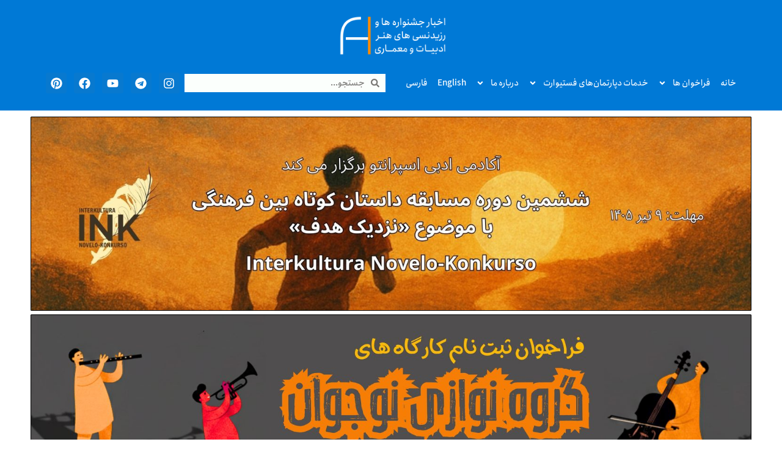

--- FILE ---
content_type: text/css
request_url: https://www.festivart.ir/wp-content/uploads/elementor/css/post-32379.css?ver=1763566820
body_size: 273
content:
.elementor-kit-32379{--e-global-color-primary:#0079D6;--e-global-color-secondary:#FF8B02;--e-global-color-text:#000000;--e-global-color-accent:#FFFFFF;--e-global-color-91af098:#221D1B;--e-global-color-88ac9e7:#324547;--e-global-color-bce2f37:#84211C;--e-global-color-ad2628e:#BF4323;--e-global-color-cce093b:#E48F66;--e-global-typography-primary-font-family:"Anjoman";--e-global-typography-primary-font-weight:normal;--e-global-typography-primary-font-style:normal;--e-global-typography-secondary-font-family:"Anjoman";--e-global-typography-secondary-font-weight:normal;--e-global-typography-text-font-family:"Anjoman";--e-global-typography-text-font-size:14px;--e-global-typography-text-font-weight:500;--e-global-typography-accent-font-family:"Anjoman";--e-global-typography-accent-font-weight:500;--e-global-typography-199eef4-font-family:"Anjoman";--e-global-typography-199eef4-font-weight:600;--e-global-typography-28a5f71-font-family:"Anjoman";color:#54595F;font-family:"Anjoman", Sans-serif;font-size:14px;font-weight:300;font-style:normal;}.elementor-kit-32379 e-page-transition{background-color:#FFBC7D;}.elementor-kit-32379 a{color:#69A20D;}.elementor-kit-32379 h1{font-size:20px;font-weight:600;}.elementor-kit-32379 h2{font-size:18px;font-weight:600;}.elementor-kit-32379 h3{font-size:16px;font-weight:600;}.elementor-kit-32379 h4{font-size:16px;font-weight:500;}.elementor-kit-32379 h5{font-size:16px;font-weight:600;}.elementor-kit-32379 h6{font-size:10px;font-weight:500;}.elementor-section.elementor-section-boxed > .elementor-container{max-width:1180px;}.e-con{--container-max-width:1180px;}.elementor-widget:not(:last-child){--kit-widget-spacing:10px;}.elementor-element{--widgets-spacing:10px 10px;--widgets-spacing-row:10px;--widgets-spacing-column:10px;}{}h1.entry-title{display:var(--page-title-display);}.site-header .site-branding{flex-direction:column;align-items:stretch;}.site-header{padding-inline-end:0px;padding-inline-start:0px;}.site-footer .site-branding{flex-direction:column;align-items:stretch;}@media(max-width:1024px){.elementor-section.elementor-section-boxed > .elementor-container{max-width:1024px;}.e-con{--container-max-width:1024px;}}@media(max-width:767px){.elementor-section.elementor-section-boxed > .elementor-container{max-width:767px;}.e-con{--container-max-width:767px;}}/* Start Custom Fonts CSS */@font-face {
	font-family: 'Anjoman';
	font-style: normal;
	font-weight: normal;
	font-display: auto;
	src: url('https://www.festivart.ir/wp-content/uploads/2023/06/Anjoman-Medium.eot');
	src: url('https://www.festivart.ir/wp-content/uploads/2023/06/Anjoman-Medium.eot?#iefix') format('embedded-opentype'),
		url('https://www.festivart.ir/wp-content/uploads/2023/06/Anjoman-Medium.woff2') format('woff2'),
		url('https://www.festivart.ir/wp-content/uploads/2023/06/Anjoman-Medium.woff') format('woff'),
		url('https://www.festivart.ir/wp-content/uploads/2023/06/Anjoman-Medium.ttf') format('truetype'),
		url('https://www.festivart.ir/wp-content/uploads/2023/06/Anjoman-Medium.svg#Anjoman') format('svg');
}
@font-face {
	font-family: 'Anjoman';
	font-style: normal;
	font-weight: 600;
	font-display: auto;
	src: url('https://www.festivart.ir/wp-content/uploads/2023/06/Anjoman-Bold.eot');
	src: url('https://www.festivart.ir/wp-content/uploads/2023/06/Anjoman-Bold.eot?#iefix') format('embedded-opentype'),
		url('https://www.festivart.ir/wp-content/uploads/2023/06/Anjoman-Bold.woff2') format('woff2'),
		url('https://www.festivart.ir/wp-content/uploads/2023/06/Anjoman-Bold.woff') format('woff'),
		url('https://www.festivart.ir/wp-content/uploads/2023/06/Anjoman-Bold.ttf') format('truetype');
}
@font-face {
	font-family: 'Anjoman';
	font-style: normal;
	font-weight: 800;
	font-display: auto;
	src: url('https://www.festivart.ir/wp-content/uploads/2023/06/Anjoman-ExtraBold.eot');
	src: url('https://www.festivart.ir/wp-content/uploads/2023/06/Anjoman-ExtraBold.eot?#iefix') format('embedded-opentype'),
		url('https://www.festivart.ir/wp-content/uploads/2023/06/Anjoman-ExtraBold.woff2') format('woff2'),
		url('https://www.festivart.ir/wp-content/uploads/2023/06/Anjoman-ExtraBold.woff') format('woff'),
		url('https://www.festivart.ir/wp-content/uploads/2023/06/Anjoman-ExtraBold.ttf') format('truetype');
}
@font-face {
	font-family: 'Anjoman';
	font-style: normal;
	font-weight: 900;
	font-display: auto;
	src: url('https://www.festivart.ir/wp-content/uploads/2023/06/Anjoman-Black.eot');
	src: url('https://www.festivart.ir/wp-content/uploads/2023/06/Anjoman-Black.eot?#iefix') format('embedded-opentype'),
		url('https://www.festivart.ir/wp-content/uploads/2023/06/Anjoman-Black.woff2') format('woff2'),
		url('https://www.festivart.ir/wp-content/uploads/2023/06/Anjoman-Black.woff') format('woff'),
		url('https://www.festivart.ir/wp-content/uploads/2023/06/Anjoman-Black.ttf') format('truetype');
}
/* End Custom Fonts CSS */

--- FILE ---
content_type: text/css
request_url: https://www.festivart.ir/wp-content/uploads/elementor/css/post-32374.css?ver=1763566834
body_size: 1739
content:
.elementor-32374 .elementor-element.elementor-element-a1eefa3 > .elementor-container{max-width:1180px;}.elementor-32374 .elementor-element.elementor-element-a1eefa3, .elementor-32374 .elementor-element.elementor-element-a1eefa3 > .elementor-background-overlay{border-radius:0px 0px 0px 0px;}.elementor-32374 .elementor-element.elementor-element-43364b3 > .elementor-element-populated, .elementor-32374 .elementor-element.elementor-element-43364b3 > .elementor-element-populated > .elementor-background-overlay, .elementor-32374 .elementor-element.elementor-element-43364b3 > .elementor-background-slideshow{border-radius:0px 0px 2px 0px;}.elementor-32374 .elementor-element.elementor-element-43364b3 > .elementor-element-populated{margin:0px 0px 0px 0px;--e-column-margin-right:0px;--e-column-margin-left:0px;padding:10px 0px 0px 0px;}.elementor-32374 .elementor-element.elementor-element-722d0dda > .elementor-container{max-width:1180px;}.elementor-32374 .elementor-element.elementor-element-722d0dda{margin-top:0px;margin-bottom:0px;padding:0px 0px 0px 0px;}.elementor-32374 .elementor-element.elementor-element-1365b5b9.elementor-column > .elementor-widget-wrap{justify-content:center;}.elementor-32374 .elementor-element.elementor-element-1365b5b9 > .elementor-element-populated{transition:background 0.3s, border 0.3s, border-radius 0.3s, box-shadow 0.3s;margin:0px 0px 0px 0px;--e-column-margin-right:0px;--e-column-margin-left:0px;padding:10px 5px 0px 0px;}.elementor-32374 .elementor-element.elementor-element-1365b5b9 > .elementor-element-populated > .elementor-background-overlay{transition:background 0.3s, border-radius 0.3s, opacity 0.3s;}.elementor-32374 .elementor-element.elementor-element-26cc4f6d{text-align:right;}.elementor-32374 .elementor-element.elementor-element-7437c037{margin:4px 0px calc(var(--kit-widget-spacing, 0px) + 0px) 0px;padding:0px 6px 0px 0px;border-radius:1px 1px 1px 1px;}.elementor-32374 .elementor-element.elementor-element-7437c037 .elementor-icon-list-items:not(.elementor-inline-items) .elementor-icon-list-item:not(:last-child){padding-bottom:calc(18px/2);}.elementor-32374 .elementor-element.elementor-element-7437c037 .elementor-icon-list-items:not(.elementor-inline-items) .elementor-icon-list-item:not(:first-child){margin-top:calc(18px/2);}.elementor-32374 .elementor-element.elementor-element-7437c037 .elementor-icon-list-items.elementor-inline-items .elementor-icon-list-item{margin-right:calc(18px/2);margin-left:calc(18px/2);}.elementor-32374 .elementor-element.elementor-element-7437c037 .elementor-icon-list-items.elementor-inline-items{margin-right:calc(-18px/2);margin-left:calc(-18px/2);}body.rtl .elementor-32374 .elementor-element.elementor-element-7437c037 .elementor-icon-list-items.elementor-inline-items .elementor-icon-list-item:after{left:calc(-18px/2);}body:not(.rtl) .elementor-32374 .elementor-element.elementor-element-7437c037 .elementor-icon-list-items.elementor-inline-items .elementor-icon-list-item:after{right:calc(-18px/2);}.elementor-32374 .elementor-element.elementor-element-7437c037 .elementor-icon-list-item:not(:last-child):after{content:"";height:64%;border-color:var( --e-global-color-text );}.elementor-32374 .elementor-element.elementor-element-7437c037 .elementor-icon-list-items:not(.elementor-inline-items) .elementor-icon-list-item:not(:last-child):after{border-top-style:solid;border-top-width:1px;}.elementor-32374 .elementor-element.elementor-element-7437c037 .elementor-icon-list-items.elementor-inline-items .elementor-icon-list-item:not(:last-child):after{border-left-style:solid;}.elementor-32374 .elementor-element.elementor-element-7437c037 .elementor-inline-items .elementor-icon-list-item:not(:last-child):after{border-left-width:1px;}.elementor-32374 .elementor-element.elementor-element-7437c037 .elementor-icon-list-icon i{color:var( --e-global-color-secondary );font-size:14px;}.elementor-32374 .elementor-element.elementor-element-7437c037 .elementor-icon-list-icon svg{fill:var( --e-global-color-secondary );--e-icon-list-icon-size:14px;}.elementor-32374 .elementor-element.elementor-element-7437c037 .elementor-icon-list-icon{width:14px;}.elementor-32374 .elementor-element.elementor-element-7437c037 .elementor-icon-list-text, .elementor-32374 .elementor-element.elementor-element-7437c037 .elementor-icon-list-text a{color:var( --e-global-color-text );}.elementor-32374 .elementor-element.elementor-element-7437c037 .elementor-icon-list-item{font-family:"Anjoman", Sans-serif;font-size:14px;font-weight:normal;}.elementor-32374 .elementor-element.elementor-element-6fae8059{margin:0% 0% calc(var(--kit-widget-spacing, 0px) + 0%) 10%;text-align:justify;font-family:"Anjoman", Sans-serif;font-weight:300;}.elementor-32374 .elementor-element.elementor-element-7a4b7f6b{width:var( --container-widget-width, 98% );max-width:98%;margin:22px 0px calc(var(--kit-widget-spacing, 0px) + 0px) 0px;--container-widget-width:98%;--container-widget-flex-grow:0;}.elementor-32374 .elementor-element.elementor-element-7a4b7f6b .eael-call-to-action.bg-img{background-repeat:no-repeat;background-position:center;background-size:cover;}.elementor-32374 .elementor-element.elementor-element-7a4b7f6b .eael-call-to-action{max-width:100%;background-color:#0079D6;border-radius:0px;}.elementor-32374 .elementor-element.elementor-element-7a4b7f6b .eael-call-to-action.bg-img:after{background-color:#0079D6;}.elementor-32374 .elementor-element.elementor-element-7a4b7f6b .eael-call-to-action .title:not(.eael-cta-gradient-title){color:#FFFFFF;}.elementor-32374 .elementor-element.elementor-element-7a4b7f6b .eael-call-to-action .title{font-family:"Anjoman", Sans-serif;font-size:28px;line-height:45px;}.elementor-32374 .elementor-element.elementor-element-7a4b7f6b .eael-call-to-action .sub-title{color:#FFFFFF;font-family:var( --e-global-typography-text-font-family ), Sans-serif;font-size:var( --e-global-typography-text-font-size );font-weight:var( --e-global-typography-text-font-weight );}.elementor-32374 .elementor-element.elementor-element-7a4b7f6b .eael-call-to-action p{color:#FFFFFF;font-family:"Anjoman", Sans-serif;font-size:16px;}.elementor-32374 .elementor-element.elementor-element-7a4b7f6b .eael-call-to-action .cta-button{padding:10px 15px 10px 15px;font-family:"Anjoman", Sans-serif;font-size:15px;}.elementor-32374 .elementor-element.elementor-element-7a4b7f6b .eael-call-to-action.cta-preset-1:not(.cta-preset-2) .cta-button:not(.cta-secondary-button){color:#4d4d4d;background:#f9f9f9;}.elementor-32374 .elementor-element.elementor-element-7a4b7f6b .eael-call-to-action .cta-button:not(.cta-secondary-button){border-radius:0px;box-shadow:0px 0px 10px 0px rgba(0,0,0,0.5);}.elementor-32374 .elementor-element.elementor-element-7a4b7f6b .eael-call-to-action.cta-preset-1:not(.cta-preset-2) .cta-button:hover:not(.cta-secondary-button){color:#f9f9f9;background:#A0E719;}.elementor-32374 .elementor-element.elementor-element-7a4b7f6b .eael-call-to-action.cta-preset-1:not(.cta-preset-2) .cta-button:after:not(.cta-secondary-button){background:#A0E719;}.elementor-32374 .elementor-element.elementor-element-7a4b7f6b .eael-call-to-action .cta-button.effect-1:after{background:#A0E719;}.elementor-32374 .elementor-element.elementor-element-7a4b7f6b .eael-call-to-action .cta-button.effect-2:after{background:#A0E719;}.elementor-32374 .elementor-element.elementor-element-7a4b7f6b .eael-call-to-action .cta-button:hover:not(.cta-secondary-button){border-color:#BED836;}.elementor-32374 .elementor-element.elementor-element-b05d28f{width:var( --container-widget-width, 98% );max-width:98%;background-color:#0079D6;margin:14px 0px calc(var(--kit-widget-spacing, 0px) + 0px) 0px;padding:10px 10px 8px 10px;--container-widget-width:98%;--container-widget-flex-grow:0;}.elementor-32374 .elementor-element.elementor-element-b05d28f.bdt-background-overlay-yes > .elementor-widget-container:before{transition:background 0.3s;}.elementor-32374 .elementor-element.elementor-element-b05d28f .elementor-icon-list-items:not(.elementor-inline-items) .elementor-icon-list-item:not(:last-child){padding-bottom:calc(4px/2);}.elementor-32374 .elementor-element.elementor-element-b05d28f .elementor-icon-list-items:not(.elementor-inline-items) .elementor-icon-list-item:not(:first-child){margin-top:calc(4px/2);}.elementor-32374 .elementor-element.elementor-element-b05d28f .elementor-icon-list-items.elementor-inline-items .elementor-icon-list-item{margin-right:calc(4px/2);margin-left:calc(4px/2);}.elementor-32374 .elementor-element.elementor-element-b05d28f .elementor-icon-list-items.elementor-inline-items{margin-right:calc(-4px/2);margin-left:calc(-4px/2);}body.rtl .elementor-32374 .elementor-element.elementor-element-b05d28f .elementor-icon-list-items.elementor-inline-items .elementor-icon-list-item:after{left:calc(-4px/2);}body:not(.rtl) .elementor-32374 .elementor-element.elementor-element-b05d28f .elementor-icon-list-items.elementor-inline-items .elementor-icon-list-item:after{right:calc(-4px/2);}.elementor-32374 .elementor-element.elementor-element-b05d28f .elementor-icon-list-icon i{color:var( --e-global-color-accent );font-size:17px;}.elementor-32374 .elementor-element.elementor-element-b05d28f .elementor-icon-list-icon svg{fill:var( --e-global-color-accent );--e-icon-list-icon-size:17px;}.elementor-32374 .elementor-element.elementor-element-b05d28f .elementor-icon-list-icon{width:17px;}body:not(.rtl) .elementor-32374 .elementor-element.elementor-element-b05d28f .elementor-icon-list-text{padding-left:10px;}body.rtl .elementor-32374 .elementor-element.elementor-element-b05d28f .elementor-icon-list-text{padding-right:10px;}.elementor-32374 .elementor-element.elementor-element-b05d28f .elementor-icon-list-text, .elementor-32374 .elementor-element.elementor-element-b05d28f .elementor-icon-list-text a{color:var( --e-global-color-accent );}.elementor-32374 .elementor-element.elementor-element-b05d28f .elementor-icon-list-item{font-family:"Vazir", Sans-serif;font-size:14px;font-weight:400;line-height:25px;word-spacing:3px;}.elementor-32374 .elementor-element.elementor-element-aa1c369{margin:12px 0px calc(var(--kit-widget-spacing, 0px) + 0px) 0px;padding:2px 11px 5px 0px;text-align:justify;}.elementor-32374 .elementor-element.elementor-element-aa1c369.bdt-background-overlay-yes > .elementor-widget-container:before{transition:background 0.3s;}.elementor-32374 .elementor-element.elementor-element-aa1c369 .elementor-heading-title{font-size:19px;font-weight:400;font-style:normal;line-height:36px;letter-spacing:0px;color:var( --e-global-color-text );}.elementor-32374 .elementor-element.elementor-element-48a610dc{padding:0px 9px 0px 9px;--grid-side-margin:10px;--grid-column-gap:10px;--grid-row-gap:10px;--grid-bottom-margin:10px;--e-share-buttons-primary-color:var( --e-global-color-secondary );--e-share-buttons-secondary-color:var( --e-global-color-accent );}.elementor-32374 .elementor-element.elementor-element-48a610dc .elementor-share-btn{height:3.2em;}.elementor-32374 .elementor-element.elementor-element-2557bf86{margin:7px 0px calc(var(--kit-widget-spacing, 0px) + 0px) 0px;padding:5px 5px 5px 5px;}.elementor-32374 .elementor-element.elementor-element-2557bf86.bdt-background-overlay-yes > .elementor-widget-container:before{transition:background 0.3s;}.elementor-32374 .elementor-element.elementor-element-2557bf86 span.post-navigation__prev--label{color:var( --e-global-color-text );}.elementor-32374 .elementor-element.elementor-element-2557bf86 span.post-navigation__next--label{color:var( --e-global-color-text );}.elementor-32374 .elementor-element.elementor-element-2557bf86 span.post-navigation__prev--label, .elementor-32374 .elementor-element.elementor-element-2557bf86 span.post-navigation__next--label{font-family:"Anjoman", Sans-serif;font-size:16px;font-weight:normal;}.elementor-32374 .elementor-element.elementor-element-2557bf86 span.post-navigation__prev--title, .elementor-32374 .elementor-element.elementor-element-2557bf86 span.post-navigation__next--title{color:var( --e-global-color-text );font-family:"Anjoman", Sans-serif;font-size:14px;font-weight:200;}.elementor-32374 .elementor-element.elementor-element-2557bf86 .post-navigation__arrow-wrapper{color:var( --e-global-color-text );fill:var( --e-global-color-text );font-size:24px;}.elementor-32374 .elementor-element.elementor-element-2557bf86 .elementor-post-navigation__link a {gap:14px;}.elementor-32374 .elementor-element.elementor-element-d7653e4{--divider-border-style:solid;--divider-color:#000;--divider-border-width:1px;}.elementor-32374 .elementor-element.elementor-element-d7653e4 .elementor-divider-separator{width:100%;}.elementor-32374 .elementor-element.elementor-element-d7653e4 .elementor-divider{padding-block-start:15px;padding-block-end:15px;}.elementor-32374 .elementor-element.elementor-element-4edb5fe8{width:100%;max-width:100%;padding:0px 15px 0px 15px;}.elementor-32374 .elementor-element.elementor-element-4a1562b6 > .elementor-element-populated{margin:0px 0px 0px 0px;--e-column-margin-right:0px;--e-column-margin-left:0px;padding:10px 10px 0px 0px;}.elementor-32374 .elementor-element.elementor-element-22066845{padding:0px 0px 10px 0px;border-style:solid;border-color:#000000;border-radius:1px 1px 1px 1px;--separator-width:4px;--header-color:var( --e-global-color-text );--marker-size:6px;}.elementor-32374 .elementor-element.elementor-element-22066845 .elementor-toc__header-title{text-align:start;}.elementor-32374 .elementor-element.elementor-element-22066845 .elementor-toc__list-item{font-family:"Anjoman", Sans-serif;font-size:16px;font-weight:500;}.elementor-32374 .elementor-element.elementor-element-2de70698 > .elementor-widget-container{padding:6px 23px 18px 0px;border-style:solid;border-width:1px 1px 1px 1px;border-color:#000000;border-radius:0px 0px 0px 0px;}.elementor-32374 .elementor-element.elementor-element-3672d800 > .elementor-widget-container{padding:0px 20px 15px 20px;border-style:solid;border-width:1px 1px 1px 1px;border-color:#000000;}.elementor-32374 .elementor-element.elementor-element-ff3b763{--display:flex;}.elementor-32374 .elementor-element.elementor-element-e398835{--spacer-size:20px;}.eael-ext-scroll-to-top-wrap .eael-ext-scroll-to-top-button{bottom:15px;right:15px;width:50px;height:50px;z-index:9999;opacity:0.7;background-color:#000000;border-radius:5px;}.eael-ext-scroll-to-top-wrap .eael-ext-scroll-to-top-button i{font-size:16px;color:#ffffff;}.eael-ext-scroll-to-top-wrap .eael-ext-scroll-to-top-button svg{width:16px;height:16px;fill:#ffffff;}.elementor-widget .tippy-tooltip .tippy-content{text-align:center;}@media(min-width:768px){.elementor-32374 .elementor-element.elementor-element-43364b3{width:100%;}.elementor-32374 .elementor-element.elementor-element-1365b5b9{width:70%;}.elementor-32374 .elementor-element.elementor-element-4a1562b6{width:29.332%;}}@media(max-width:1024px) and (min-width:768px){.elementor-32374 .elementor-element.elementor-element-1365b5b9{width:95%;}.elementor-32374 .elementor-element.elementor-element-4a1562b6{width:95%;}}@media(max-width:1024px){.elementor-32374 .elementor-element.elementor-element-a1eefa3{margin-top:0px;margin-bottom:0px;}.elementor-32374 .elementor-element.elementor-element-43364b3 > .elementor-element-populated{margin:0px 0px 0px 0px;--e-column-margin-right:0px;--e-column-margin-left:0px;padding:10px 0px 0px 0px;}.elementor-32374 .elementor-element.elementor-element-722d0dda > .elementor-container{max-width:604px;}.elementor-32374 .elementor-element.elementor-element-722d0dda{margin-top:0px;margin-bottom:0px;padding:0px 0px 0px 0px;}.elementor-32374 .elementor-element.elementor-element-1365b5b9.elementor-column > .elementor-widget-wrap{justify-content:center;}.elementor-32374 .elementor-element.elementor-element-1365b5b9 > .elementor-element-populated{padding:10px 10px 0px 5px;}.elementor-32374 .elementor-element.elementor-element-7a4b7f6b .eael-call-to-action .sub-title{font-size:var( --e-global-typography-text-font-size );}.elementor-32374 .elementor-element.elementor-element-aa1c369{margin:0px 0px calc(var(--kit-widget-spacing, 0px) + 0px) 0px;padding:9px 0px 8px 0px;}.elementor-32374 .elementor-element.elementor-element-48a610dc{margin:0px 0px calc(var(--kit-widget-spacing, 0px) + 0px) 0px;} .elementor-32374 .elementor-element.elementor-element-48a610dc{--grid-side-margin:10px;--grid-column-gap:10px;--grid-row-gap:10px;--grid-bottom-margin:10px;}.elementor-32374 .elementor-element.elementor-element-4a1562b6.elementor-column > .elementor-widget-wrap{justify-content:center;}.elementor-32374 .elementor-element.elementor-element-4a1562b6 > .elementor-element-populated{margin:0px 0px 0px 0px;--e-column-margin-right:0px;--e-column-margin-left:0px;padding:10px 10px 0px 10px;}}@media(max-width:767px){.elementor-32374 .elementor-element.elementor-element-722d0dda{margin-top:0px;margin-bottom:0px;}.elementor-32374 .elementor-element.elementor-element-1365b5b9{width:95%;}.elementor-32374 .elementor-element.elementor-element-1365b5b9.elementor-column > .elementor-widget-wrap{justify-content:center;}.elementor-32374 .elementor-element.elementor-element-1365b5b9 > .elementor-element-populated{padding:10px 5px 0px 10px;}.elementor-32374 .elementor-element.elementor-element-26cc4f6d{padding:0px 0px 0px 0px;}.elementor-32374 .elementor-element.elementor-element-6fae8059{margin:0% 0% calc(var(--kit-widget-spacing, 0px) + 0%) 0%;padding:0% 0% 0% 0%;}.elementor-32374 .elementor-element.elementor-element-7a4b7f6b .eael-call-to-action .sub-title{font-size:var( --e-global-typography-text-font-size );}.elementor-32374 .elementor-element.elementor-element-aa1c369{padding:7px 1px 8px 1px;text-align:right;}.elementor-32374 .elementor-element.elementor-element-48a610dc{margin:0px 0px calc(var(--kit-widget-spacing, 0px) + 0px) 0px;} .elementor-32374 .elementor-element.elementor-element-48a610dc{--grid-side-margin:10px;--grid-column-gap:10px;--grid-row-gap:10px;--grid-bottom-margin:10px;}.elementor-32374 .elementor-element.elementor-element-4a1562b6{width:95%;}.elementor-32374 .elementor-element.elementor-element-4a1562b6 > .elementor-element-populated{margin:0px 0px 0px 0px;--e-column-margin-right:0px;--e-column-margin-left:0px;}}/* Start Custom Fonts CSS */@font-face {
	font-family: 'Anjoman';
	font-style: normal;
	font-weight: normal;
	font-display: auto;
	src: url('https://www.festivart.ir/wp-content/uploads/2023/06/Anjoman-Medium.eot');
	src: url('https://www.festivart.ir/wp-content/uploads/2023/06/Anjoman-Medium.eot?#iefix') format('embedded-opentype'),
		url('https://www.festivart.ir/wp-content/uploads/2023/06/Anjoman-Medium.woff2') format('woff2'),
		url('https://www.festivart.ir/wp-content/uploads/2023/06/Anjoman-Medium.woff') format('woff'),
		url('https://www.festivart.ir/wp-content/uploads/2023/06/Anjoman-Medium.ttf') format('truetype'),
		url('https://www.festivart.ir/wp-content/uploads/2023/06/Anjoman-Medium.svg#Anjoman') format('svg');
}
@font-face {
	font-family: 'Anjoman';
	font-style: normal;
	font-weight: 600;
	font-display: auto;
	src: url('https://www.festivart.ir/wp-content/uploads/2023/06/Anjoman-Bold.eot');
	src: url('https://www.festivart.ir/wp-content/uploads/2023/06/Anjoman-Bold.eot?#iefix') format('embedded-opentype'),
		url('https://www.festivart.ir/wp-content/uploads/2023/06/Anjoman-Bold.woff2') format('woff2'),
		url('https://www.festivart.ir/wp-content/uploads/2023/06/Anjoman-Bold.woff') format('woff'),
		url('https://www.festivart.ir/wp-content/uploads/2023/06/Anjoman-Bold.ttf') format('truetype');
}
@font-face {
	font-family: 'Anjoman';
	font-style: normal;
	font-weight: 800;
	font-display: auto;
	src: url('https://www.festivart.ir/wp-content/uploads/2023/06/Anjoman-ExtraBold.eot');
	src: url('https://www.festivart.ir/wp-content/uploads/2023/06/Anjoman-ExtraBold.eot?#iefix') format('embedded-opentype'),
		url('https://www.festivart.ir/wp-content/uploads/2023/06/Anjoman-ExtraBold.woff2') format('woff2'),
		url('https://www.festivart.ir/wp-content/uploads/2023/06/Anjoman-ExtraBold.woff') format('woff'),
		url('https://www.festivart.ir/wp-content/uploads/2023/06/Anjoman-ExtraBold.ttf') format('truetype');
}
@font-face {
	font-family: 'Anjoman';
	font-style: normal;
	font-weight: 900;
	font-display: auto;
	src: url('https://www.festivart.ir/wp-content/uploads/2023/06/Anjoman-Black.eot');
	src: url('https://www.festivart.ir/wp-content/uploads/2023/06/Anjoman-Black.eot?#iefix') format('embedded-opentype'),
		url('https://www.festivart.ir/wp-content/uploads/2023/06/Anjoman-Black.woff2') format('woff2'),
		url('https://www.festivart.ir/wp-content/uploads/2023/06/Anjoman-Black.woff') format('woff'),
		url('https://www.festivart.ir/wp-content/uploads/2023/06/Anjoman-Black.ttf') format('truetype');
}
/* End Custom Fonts CSS */

--- FILE ---
content_type: text/css
request_url: https://www.festivart.ir/wp-content/uploads/elementor/css/post-34871.css?ver=1763566821
body_size: -417
content:
.elementor-34871 .elementor-element.elementor-element-3f2d935{--display:flex;--margin-top:0px;--margin-bottom:6px;--margin-left:0px;--margin-right:0px;--padding-top:0px;--padding-bottom:0px;--padding-left:0px;--padding-right:0px;}.elementor-34871 .elementor-element.elementor-element-6126175 img{border-style:solid;border-width:1px 1px 1px 1px;border-color:#000000;border-radius:1px 1px 1px 1px;}.elementor-34871 .elementor-element.elementor-element-d5059a7{--display:flex;--margin-top:0px;--margin-bottom:6px;--margin-left:0px;--margin-right:0px;--padding-top:0px;--padding-bottom:0px;--padding-left:0px;--padding-right:0px;}.elementor-34871 .elementor-element.elementor-element-9ede6e4 img{border-style:solid;border-width:1px 1px 1px 1px;border-color:#000000;border-radius:1px 1px 1px 1px;}@media(min-width:768px){.elementor-34871 .elementor-element.elementor-element-3f2d935{--content-width:1180px;}.elementor-34871 .elementor-element.elementor-element-d5059a7{--content-width:1180px;}}